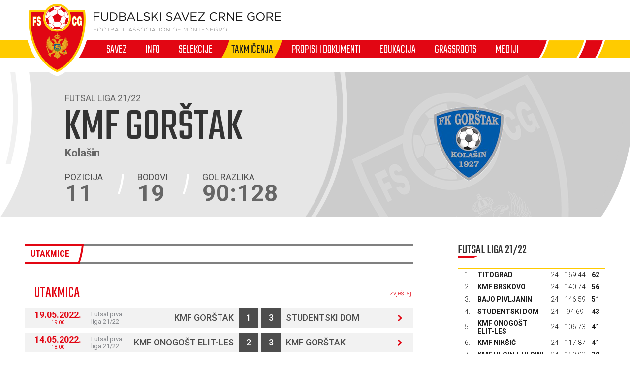

--- FILE ---
content_type: text/html; charset=utf-8
request_url: https://fscg.me/klubovi/span-classtitle-smallkmf-gorstakspan-47574/?cid=4515553
body_size: 6141
content:


<!DOCTYPE html>

<html lang="cnr-ME" translate="no">
<head>
	<title>KMF Gorštak - Fudbalski savez Crne Gore</title>
	<meta http-equiv="X-UA-Compatible" content="IE=Edge" />
	<meta charset="UTF-8" />
	<meta name="viewport" content="width=device-width, initial-scale=1" />
	

	

	<link rel="icon" href="/favicon-fscg.ico" />

	<link rel="icon" type="image/png" sizes="16x16" href="/favicon-16.png" />
	<link rel="icon" type="image/png" sizes="32x32" href="/favicon-32.png" />
	<link rel="icon" type="image/png" sizes="48x48" href="/favicon-48.png" />
	<link rel="icon" type="image/png" sizes="192x192" href="/favicon-192.png" />
	<link rel="apple-touch-icon" href="/apple-touch-icon.png" />

	<!-- default CSS -->
	<link type="text/css" rel="stylesheet" href="/Static/CSS/Common/reset-min.css" />
	<link type="text/css" rel="stylesheet" href="/Static/CSS/Common/reset-init.css" />

	<!-- fonts -->
	<link href='https://fonts.googleapis.com/css?family=Roboto:400,300,500,700,600,900&subset=latin-ext' rel='stylesheet' type='text/css' />
	<link href='https://fonts.googleapis.com/css?family=Roboto+Condensed:400,300,500,700,600,900&subset=latin-ext' rel='stylesheet' type='text/css' />
	<link href='https://fonts.googleapis.com/css?family=Teko:400,300,500,700,600,900&subset=latin-ext' rel='stylesheet' type='text/css' />
	<link href='https://fonts.googleapis.com/css?family=Open+Sans:400,300,500,700,600,900&subset=latin-ext' rel='stylesheet' type='text/css' />

	<!-- generic CSS -->
	<link type="text/css" rel="stylesheet" media="screen" href="/static/css/main.min.css?v=5a4" />
	<link type="text/css" rel="stylesheet" media="screen" href="/static/css/common.min.css?v=5a4" />
	<link type="text/css" rel="stylesheet" media="screen" href="/static/css/controls.min.css?v=5a4" />


	<!-- other CSS -->
	
	


	<!-- responsive CSS -->
	<link type="text/css" rel="stylesheet" media="screen" href="/static/css/responsive.min.css?v=5a4" />


	<!-- scripts -->
	<script src="//code.jquery.com/jquery-1.11.0.min.js"></script>
	<script src="/static/scripts/plugins/jquery.unobtrusive-ajax.min.js"></script>
	<script src="/static/scripts/plugins/superfish/superfish.js"></script>

	<!-- fancybox -->
	<script src="/static/scripts/plugins/fancybox2/jquery.fancybox.pack.js?v=2.1.5"></script>
	<link rel="stylesheet" type="text/css" href="/static/scripts/plugins/fancybox2/jquery.fancybox.css?v=2.1.5" media="screen" />
	<link rel="stylesheet" type="text/css" href="/static/scripts/plugins/fancybox2/helpers/jquery.fancybox-buttons.css?v=1.0.5" />
	<script src="/static/scripts/plugins/fancybox2/helpers/jquery.fancybox-buttons.js?v=1.0.5"></script>
	<link rel="stylesheet" type="text/css" href="/static/scripts/plugins/fancybox2/helpers/jquery.fancybox-thumbs.css?v=1.0.7" />
	<script src="/static/scripts/plugins/fancybox2/helpers/jquery.fancybox-thumbs.js?v=1.0.7"></script>
	<script src="/static/scripts/plugins/fancybox2/helpers/jquery.fancybox-media.js?v=1.0.6"></script>



	<!-- Global Site Tag (gtag.js) - Google Analytics -->
	<script async src="https://www.googletagmanager.com/gtag/js?id=UA-106934358-1"></script>
	<script>
		window.dataLayer = window.dataLayer || [];
		function gtag() { dataLayer.push(arguments) };
		gtag('js', new Date());
		gtag('config', 'UA-106934358-1');
	</script>
</head>
<body>
	<header>
		<div class="wrapInner">
			<div id="logo">
				<h1 style="display:none;">KMF Gorštak - Fudbalski savez Crne Gore</h1>
				<a href="/"><img class="logoA" src="/Static/Images/logoA.png" alt="Fudbalski savez Crne Gore - Football Association of Montenegro" /></a>
				<a href="/"><img class="logoB" src="/Static/Images/logoB.png" alt="Fudbalski savez Crne Gore - Football Association of Montenegro" /></a>
				<a href="/"><img class="logoC" src="/Static/Images/logoC.png" alt="Fudbalski savez Crne Gore - Football Association of Montenegro" style="display:none;" /></a>
			</div>
		</div>
		<nav>
			<ul>
				<li id="cat73" class="dropdown"><span>Savez</span><div class="dropdown-content"><div class="ulContainer"><ul><li><a href="/savez/o-nama/">O nama</a></li><li><a href="/savez/rukovodstvo/predsjednik/">Rukovodstvo</a></li><li><a href="/savez/rukovodstvo/komisije/">Komisije FSCG</a></li><li><a href="/savez/asovi/">Asovi</a></li><li><a href="/savez/sluzbena-lica/">Službena lica </a></li><li><a href="/savez/investicije/investicije-fudbalskog-saveza/">Investicije Fudbalskog saveza</a></li><li><a href="/savez/licenciranje/">Licenciranje</a></li><li><a href="/savez/udruzenja-klubova/">Udruženja klubova</a></li><li><a href="/savez/strucna-sluzba-fscg/">Stručna služba</a></li></ul></div></div></li><li id="cat178" class="dropdown"><span>Info</span><div class="dropdown-content"><div class="ulContainer"><ul><li><a href="/vijesti/">Vijesti</a></li><li><a href="/video/">Video</a></li></ul></div></div></li><li id="cat93" class="dropdown"><span>Selekcije</span><div class="dropdown-content"><div class="ulContainer"><ul><li><a href="/selekcije/a-selekcija/">A selekcija</a></li><li><a href="/selekcije/u-21/">U-21</a></li><li><a href="/selekcije/u-20/">U-20</a></li><li><a href="/selekcije/u-19/">U-19</a></li><li><a href="/selekcije/mladja-omladinska-reprezentacija/">U-18</a></li><li><a href="/selekcije/u-17/">U-17</a></li><li><a href="/selekcije/mladja-kadetska-reprezentacija/">U-16</a></li><li><a href="/selekcije/u-15/">U-15</a></li><li><a href="/selekcije/zene-a-selekcija/">Žene A</a></li><li><a href="/selekcije/zene-u-19/">Žene U-19 </a></li><li><a href="/selekcije/zene-u-17/">Žene U-17</a></li><li><a href="/selekcije/zene-u-15/">Žene U-15</a></li><li><a href="/selekcije/futsal/">Futsal</a></li><li><a href="/selekcije/futsal-u-19/">Futsal U-19</a></li></ul></div></div></li><li id="cat121" class="active dropdown"><span>Takmičenja</span><div class="dropdown-content"><div class="ulContainer"><ul><li><a href="/takmicenja/meridianbet-1-cfl/">Meridianbet 1. CFL</a></li><li><a href="/takmicenja/kup-crne-gore/">Kup Crne Gore</a></li><li><a href="/takmicenja/druga-liga/">Meridianbet 2. CFL</a></li><li><a href="/takmicenja/prva-omladinska-liga/">Prva omladinska liga</a></li><li><a href="/takmicenja/druga-omladinska-liga/">Druga omladinska liga</a></li><li><a href="/takmicenja/prva-kadetska-liga/">Prva kadetska liga</a></li><li><a href="/takmicenja/druga-kadetska-liga/">Druga kadetska liga </a></li><li><a href="/takmicenja/pionirska-liga/">Pionirska liga</a></li><li><a href="/takmicenja/1-zfl/">ŽFL</a></li><li><a href="/takmicenja/futsal-liga/">Prva futsal liga</a></li><li><a href="/takmicenja/druga-futsal-liga/">Druga futsal liga</a></li><li><a href="/takmicenja/futsal-kup-crne-gore/">Futsal Kup Crne Gore</a></li><li><a href="/takmicenja/arhiva/">Arhiva takmičenja</a></li></ul></div></div></li><li id="cat136" class="dropdown"><span>Propisi i dokumenti</span><div class="dropdown-content"><div class="ulContainer"><ul><li><a href="/propisi-i-dokumenti/pravilnici/">Pravilnici</a></li><li><a href="/propisi-i-dokumenti/propozicije/">Propozicije</a></li><li><a href="/propisi-i-dokumenti/obrasci-i-formulari/">Obrasci i formulari</a></li><li><a href="/propisi-i-dokumenti/medjunarodni-dokumenti/">Međunarodni dokumenti</a></li><li><a href="/propisi-i-dokumenti/cg-fudbal/">CG fudbal</a></li></ul></div></div></li><li id="cat129" class="dropdown"><span>Edukacija</span><div class="dropdown-content"><div class="ulContainer"><ul><li><a href="/edukacija/centar-za-edukaciju-trenera/">Centar za edukaciju trenera</a></li></ul></div></div></li><li id="cat133" class="dropdown"><a href="/grassroots/">Grassroots</a><div class="dropdown-content"><div class="ulContainer"><ul><li><a href="/grassroots/playmakers/">Playmakers</a></li></ul></div></div></li><li id="cat223" class="dropdown"><span>Mediji</span><div class="dropdown-content"><div class="ulContainer"><ul><li><a href="https://fscg.me/vijesti/">Vijesti</a></li><li><a href="/mediji/publikacije/">Publikacije</a></li><li><a href="/mediji/akreditacije/">Akreditacije</a></li></ul></div></div></li>
				<!--<li><a href="#">Vijesti</a></li><li><a class="active" href="#">Selekcija</a></li><li><a href="#">Takmičenja</a></li><li><a href="#">Savez</a></li><li><a href="#">Licenciranje</a></li><li><a href="#">Edukacija</a></li><li><a href="#">Multimedija</a></li><li><a href="#">Dokumenti</a></li>-->
			</ul>
			<img class="navB1" src="/Static/Images/navB1.png" alt="" />
			<img class="navB2" src="/Static/Images/navB2.png" alt="" />
			<a id="simple-menu" href="#"><img src="/static/images/togglemenu.png" alt="Prikaži meni" /></a>
		</nav>
	</header>
	<main>
		<div class="content /">
			

<div class="clubHeader club">
	<div class="wrapInner"><div class="info1"><h3>Futsal liga 21/22</h3>
<h1><b>KMF Gorštak</b><br />Kolašin</h1><div class="logo"><img src="/files/images_comet/Club/_resized/47574_2009356259_150_150_withoutgrow.png" alt="" /></div></div>
<img class="photo" src="/static/images/nophoto_730x294.gif" alt="KMF Gorštak" />
<ul class="info2"><li><i>pozicija</i><b>11</b></li><li><i>bodovi</i><b>19</b></li><li><i>gol razlika</i><b>90:128</b></li></ul>
</div>
</div>
<div class="pageClassic ">
<div class="wrapInner">
<div class="st1">

<div class="tabbedContent"><div class="tabs"><ul><li class="active" data-content="tabContent_1_1"><span>Utakmice</span></li></ul></div>		<div class="tabsContent">
			<div id="tabContent_1_1" class="active">
<div class="competitionContent autoScroll"><table class="fixtures style4" data-genid="stats_competition_new_live2024_4515553_-_-_-_D62E519035E4977DB27C502490C07C8E_-_style4_1_14_me"><tr class="th2"><th colspan="4">Utakmica</th><th>Izvještaj</th></tr>
<tr class="" data-id="4515753"><td><div class="date">19.05.2022.</div><div class="time">19:00</div></td><td>Futsal prva liga 21/22</td><td><span><a href="/klubovi/kmf-gorstak-47574/?cid=4515553">KMF Gorštak</a></span><span class="res1">1</span></td><td><span class="res2">3</span><span><a href="/klubovi/studentski-dom-40376/?cid=4515553">Studentski dom</a></span></td><td><a href="/utakmice/kmf-gorstak-studentski-dom-4515753/">&nbsp;</a></td></tr>
<tr class="even" data-id="4515746"><td><div class="date">14.05.2022.</div><div class="time">18:00</div></td><td>Futsal prva liga 21/22</td><td><span><a href="/klubovi/kmf-onogost-elit-les-50879/?cid=4515553">KMF Onogošt Elit-les</a></span><span class="res1">2</span></td><td><span class="res2">3</span><span><a href="/klubovi/kmf-gorstak-47574/?cid=4515553">KMF Gorštak</a></span></td><td><a href="/utakmice/kmf-onogost-elit-les-kmf-gorstak-4515746/">&nbsp;</a></td></tr>
<tr class="" data-id="4515740"><td><div class="date">11.05.2022.</div><div class="time">18:00</div></td><td>Futsal prva liga 21/22</td><td><span><a href="/klubovi/kmf-gorstak-47574/?cid=4515553">KMF Gorštak</a></span><span class="res1">1</span></td><td><span class="res2">5</span><span><a href="/klubovi/kmf-pruska-50759/?cid=4515553">KMF Pruška</a></span></td><td><a href="/utakmice/kmf-gorstak-kmf-pruska-4515740/">&nbsp;</a></td></tr>
<tr class="even" data-id="4515735"><td><div class="date">08.05.2022.</div><div class="time">17:00</div></td><td>Futsal prva liga 21/22</td><td><span><a href="/klubovi/kmf-dolcinium-51178/?cid=4515553">KMF Dolcinium</a></span><span class="res1">4</span></td><td><span class="res2">2</span><span><a href="/klubovi/kmf-gorstak-47574/?cid=4515553">KMF Gorštak</a></span></td><td><a href="/utakmice/kmf-dolcinium-kmf-gorstak-4515735/">&nbsp;</a></td></tr>
<tr class="" data-id="4515724"><td><div class="date">04.05.2022.</div><div class="time">15:30</div></td><td>Futsal prva liga 21/22</td><td><span><a href="/klubovi/kmf-njegos-51179/?cid=4515553">KMF Njegoš</a></span><span class="res1">3</span></td><td><span class="res2">6</span><span><a href="/klubovi/kmf-gorstak-47574/?cid=4515553">KMF Gorštak</a></span></td><td><a href="/utakmice/kmf-njegos-kmf-gorstak-4515724/">&nbsp;</a></td></tr>
<tr class="even" data-id="4515727"><td><div class="date">30.04.2022.</div><div class="time">18:00</div></td><td>Futsal prva liga 21/22</td><td><span><a href="/klubovi/kmf-gorstak-47574/?cid=4515553">KMF Gorštak</a></span><span class="res1">16</span></td><td><span class="res2">3</span><span><a href="/klubovi/cattaro-2019-50062/?cid=4515553">Cattaro 2019</a></span></td><td><a href="/utakmice/kmf-gorstak-cattaro-2019-4515727/">&nbsp;</a></td></tr>
<tr class="" data-id="4515714"><td><div class="date">23.04.2022.</div><div class="time">18:00</div></td><td>Futsal prva liga 21/22</td><td><span><a href="/klubovi/kmf-gorstak-47574/?cid=4515553">KMF Gorštak</a></span><span class="res1">1</span></td><td><span class="res2">4</span><span><a href="/klubovi/kmf-ulcinj-ulqini-50719/?cid=4515553">KMF Ulcinj-Ulqini</a></span></td><td><a href="/utakmice/kmf-gorstak-kmf-ulcinj-ulqini-4515714/">&nbsp;</a></td></tr>
<tr class="even" data-id="4515713"><td><div class="date">17.04.2022.</div><div class="time">18:00</div></td><td>Futsal prva liga 21/22</td><td><span><a href="/klubovi/mirabile-moda-46852/?cid=4515553">Mirabile moda</a></span><span class="res1">4</span></td><td><span class="res2">5</span><span><a href="/klubovi/kmf-gorstak-47574/?cid=4515553">KMF Gorštak</a></span></td><td><a href="/utakmice/mirabile-moda-kmf-gorstak-4515713/">&nbsp;</a></td></tr>
<tr class="" data-id="4515701"><td><div class="date">23.03.2022.</div><div class="time">19:00</div></td><td>Futsal prva liga 21/22</td><td><span><a href="/klubovi/kmf-gorstak-47574/?cid=4515553">KMF Gorštak</a></span><span class="res1">0</span></td><td><span class="res2">6</span><span><a href="/klubovi/titograd-40372/?cid=4515553">Titograd</a></span></td><td><a href="/utakmice/kmf-gorstak-titograd-4515701/">&nbsp;</a></td></tr>
<tr class="even" data-id="4515690"><td><div class="date">19.03.2022.</div><div class="time">18:00</div></td><td>Futsal prva liga 21/22</td><td><span><a href="/klubovi/kmf-brskovo-48975/?cid=4515553">KMF Brskovo</a></span><span class="res1">5</span></td><td><span class="res2">3</span><span><a href="/klubovi/kmf-gorstak-47574/?cid=4515553">KMF Gorštak</a></span></td><td><a href="/utakmice/kmf-brskovo-kmf-gorstak-4515690/">&nbsp;</a></td></tr>
<tr class="" data-id="4515688"><td><div class="date">13.03.2022.</div><div class="time">18:00</div></td><td>Futsal prva liga 21/22</td><td><span><a href="/klubovi/kmf-gorstak-47574/?cid=4515553">KMF Gorštak</a></span><span class="res1">3</span></td><td><span class="res2">5</span><span><a href="/klubovi/kmf-niksic-47572/?cid=4515553">KMF Nikšić</a></span></td><td><a href="/utakmice/kmf-gorstak-kmf-niksic-4515688/">&nbsp;</a></td></tr>
<tr class="even" data-id="4515679"><td><div class="date">06.03.2022.</div><div class="time">15:30</div></td><td>Futsal prva liga 21/22</td><td><span><a href="/klubovi/bajo-pivljanin-40412/?cid=4515553">Bajo Pivljanin</a></span><span class="res1">9</span></td><td><span class="res2">0</span><span><a href="/klubovi/kmf-gorstak-47574/?cid=4515553">KMF Gorštak</a></span></td><td><a href="/utakmice/bajo-pivljanin-kmf-gorstak-4515679/">&nbsp;</a></td></tr>
<tr class="" data-id="4515675"><td><div class="date">04.12.2021.</div><div class="time">14:00</div></td><td>Futsal prva liga 21/22</td><td><span><a href="/klubovi/studentski-dom-40376/?cid=4515553">Studentski dom</a></span><span class="res1">7</span></td><td><span class="res2">7</span><span><a href="/klubovi/kmf-gorstak-47574/?cid=4515553">KMF Gorštak</a></span></td><td><a href="/utakmice/studentski-dom-kmf-gorstak-4515675/">&nbsp;</a></td></tr>
<tr class="even" data-id="4515668"><td><div class="date">27.11.2021.</div><div class="time">18:00</div></td><td>Futsal prva liga 21/22</td><td><span><a href="/klubovi/kmf-gorstak-47574/?cid=4515553">KMF Gorštak</a></span><span class="res1">1</span></td><td><span class="res2">2</span><span><a href="/klubovi/kmf-onogost-elit-les-50879/?cid=4515553">KMF Onogošt Elit-les</a></span></td><td><a href="/utakmice/kmf-gorstak-kmf-onogost-elit-les-4515668/">&nbsp;</a></td></tr>
</table><div class="paging centered"><div class="links"><span class="selectedPage">1</span>&nbsp;<a href="/klubovi/span-classtitle-smallkmf-gorstakspan-47574/?cid=4515553&pg=2&tab=fixtures">2</a>&nbsp;&nbsp;&nbsp;<a href="/klubovi/span-classtitle-smallkmf-gorstakspan-47574/?cid=4515553&pg=2&tab=fixtures">&gt;</a></div></div>
</div>			</div>
			</div></div>
</div>
<div class="st2">
<div class="block competitiontable"><div class="competitionTableSmall"><h2>Futsal liga 21/22</h2><table class="rankings live2024"><tr class="th1"><th>#</th><th>Tim</th><th>Ut.</th><th>Pob.</th><th>Ner.</th><th>Por.</th><th class="gr">G+</th><th class="gr2">G-</th><th class="gr">GR</th><th>Bod.</th></tr>
<tr><td>1.</td><td><a href="/klubovi/titograd-40372/?cid=4515553">Titograd</a></td><td>24</td><td>20</td><td>2</td><td>2</td><td>169</td><td>44</td><td><span class="diff1">+125</span><span class="diff2" style="display:none;">169:44</span></td><td>62</td></tr>
<tr><td>2.</td><td><a href="/klubovi/kmf-brskovo-48975/?cid=4515553">KMF Brskovo</a></td><td>24</td><td>17</td><td>5</td><td>2</td><td>140</td><td>74</td><td><span class="diff1">+66</span><span class="diff2" style="display:none;">140:74</span></td><td>56</td></tr>
<tr><td>3.</td><td><a href="/klubovi/bajo-pivljanin-40412/?cid=4515553">Bajo Pivljanin</a></td><td>24</td><td>16</td><td>3</td><td>5</td><td>146</td><td>59</td><td><span class="diff1">+87</span><span class="diff2" style="display:none;">146:59</span></td><td>51</td></tr>
<tr><td>4.</td><td><a href="/klubovi/studentski-dom-40376/?cid=4515553">Studentski dom</a></td><td>24</td><td>13</td><td>4</td><td>7</td><td>94</td><td>69</td><td><span class="diff1">+25</span><span class="diff2" style="display:none;">94:69</span></td><td>43</td></tr>
<tr><td>5.</td><td><a href="/klubovi/kmf-onogost-elit-les-50879/?cid=4515553">KMF Onogošt Elit-les</a></td><td>24</td><td>12</td><td>5</td><td>7</td><td>106</td><td>73</td><td><span class="diff1">+33</span><span class="diff2" style="display:none;">106:73</span></td><td>41</td></tr>
<tr><td>6.</td><td><a href="/klubovi/kmf-niksic-47572/?cid=4515553">KMF Nikšić</a></td><td>24</td><td>12</td><td>5</td><td>7</td><td>117</td><td>87</td><td><span class="diff1">+30</span><span class="diff2" style="display:none;">117:87</span></td><td>41</td></tr>
<tr><td>7.</td><td><a href="/klubovi/kmf-ulcinj-ulqini-50719/?cid=4515553">KMF Ulcinj-Ulqini</a></td><td>24</td><td>12</td><td>3</td><td>9</td><td>150</td><td>93</td><td><span class="diff1">+57</span><span class="diff2" style="display:none;">150:93</span></td><td>39</td></tr>
<tr><td>8.</td><td><a href="/klubovi/kmf-dolcinium-51178/?cid=4515553">KMF Dolcinium</a></td><td>24</td><td>10</td><td>2</td><td>12</td><td>109</td><td>92</td><td><span class="diff1">+17</span><span class="diff2" style="display:none;">109:92</span></td><td>32</td></tr>
<tr><td>9.</td><td><a href="/klubovi/kmf-pruska-50759/?cid=4515553">KMF Pruška</a></td><td>24</td><td>9</td><td>3</td><td>12</td><td>86</td><td>92</td><td><span class="diff1">-6</span><span class="diff2" style="display:none;">86:92</span></td><td>30</td></tr>
<tr><td>10.</td><td><a href="/klubovi/cattaro-2019-50062/?cid=4515553">Cattaro 2019</a></td><td>24</td><td>6</td><td>3</td><td>15</td><td>90</td><td>174</td><td><span class="diff1">-84</span><span class="diff2" style="display:none;">90:174</span></td><td>21</td></tr>
<tr><td>11.</td><td><a href="/klubovi/kmf-gorstak-47574/?cid=4515553">KMF Gorštak</a></td><td>24</td><td>6</td><td>1</td><td>17</td><td>90</td><td>128</td><td><span class="diff1">-38</span><span class="diff2" style="display:none;">90:128</span></td><td>19</td></tr>
<tr><td>12.</td><td><a href="/klubovi/mirabile-moda-46852/?cid=4515553">Mirabile moda</a></td><td>24</td><td>3</td><td>0</td><td>21</td><td>82</td><td>163</td><td><span class="diff1">-81</span><span class="diff2" style="display:none;">82:163</span></td><td>9</td></tr>
<tr><td>13.</td><td><a href="/klubovi/kmf-njegos-51179/?cid=4515553">KMF Njegoš</a></td><td>24</td><td>2</td><td>0</td><td>22</td><td>85</td><td>316</td><td><span class="diff1">-231</span><span class="diff2" style="display:none;">85:316</span></td><td>6</td></tr>
</table></div></div>



</div>
<div class="clear"></div>
</div>
<div class="st3">
</div>
</div>



		</div>
	</main>
	<footer>
		<div class="wrapInner part1">
			<ul>
				<li><h5>Generalni sponzor</h5></li>
				<li><a target="_blank" href="https://telekom.me/" class="telekom" title="Crnogorski Telekom"></a></li>
				<li class="separator"><div></div></li>
				<li><h5>Tehnički sponzor</h5></li>
				<li><a target="_blank" href="https://www.legea.it/" class="legea" title="LEGEA"></a></li>
				<li class="separator"><div></div></li>
				<li><h5>Mobility partner</h5></li>
				<li><a target="_blank" href="https://www.audi.me/" class="audi" title="Audi"></a></li>
			</ul>
			<ul>
				<li><h5>Oficijelni partneri</h5></li>
				<li><a target="_blank" href="https://www.niksickopivo.com/" class="pivo" title="Nikšićko pivo"></a></li>
				<li class="separator"><div></div></li>
				<li><a target="_blank" href="https://vodadiva.com/" class="diva" title="Diva"></a></li>
				<li class="separator"><div></div></li>
				<li><a target="_blank" href="https://www.ckb.me/" class="otp" title="OTP group"></a></li>
			</ul>
			<ul>
				<li><h5>Sponzor takmičenja</h5></li>
				<li><a target="_blank" href="https://meridianbet.me/" class="meridianbet" title="Meridianbet"></a></li>
			</ul>
		</div>
		<div class="line1"></div>
		<div class="wrapInner part2">
		</div>
		<div class="line1"></div>
		<div class="wrapInner part3">
			<ul>
				<li><span>FUDBALSKI SAVEZ CRNE GORE</span><span>, </span><span>Bulevar Veljka Vlahovića bb</span><span>, </span><span>81000 Podgorica, Montenegro</span></li><li><span>Telefon:  <b>+382 20 445 600</b></span><span> / </span><span>Fax:  <b>+382 20 445 601</b></span></li><li>E-mail: <a href="mailto:info@fscg.me">info@fscg.me</a></li>
			</ul>
			<ul>
				<li><a href="/" class="fscg" title="FSCG"></a></li>
				<li><a href="https://www.fifa.com/" class="fifa" title="FIFA"></a></li>
				<li><a href="https://www.uefa.com/" class="uefa" title="UEFA"></a></li>
			</ul>
		</div>
		<div class="line1"></div>
		<div class="wrapInner part4">
			Web development: <a href="https://auris.hr/" title="Auris.hr - izrada specijaliziranih nogometnih web-siteova." target="_blank">AURIS</a>
		</div>

	</footer>

	<!-- my language strings -->
	<script type="text/javascript">
	</script>

	<!-- my scripts -->
	<script src="/static/scripts/common.js?v=5a4"></script>

	

	<!-- end my scripts -->

</body>
</html>
